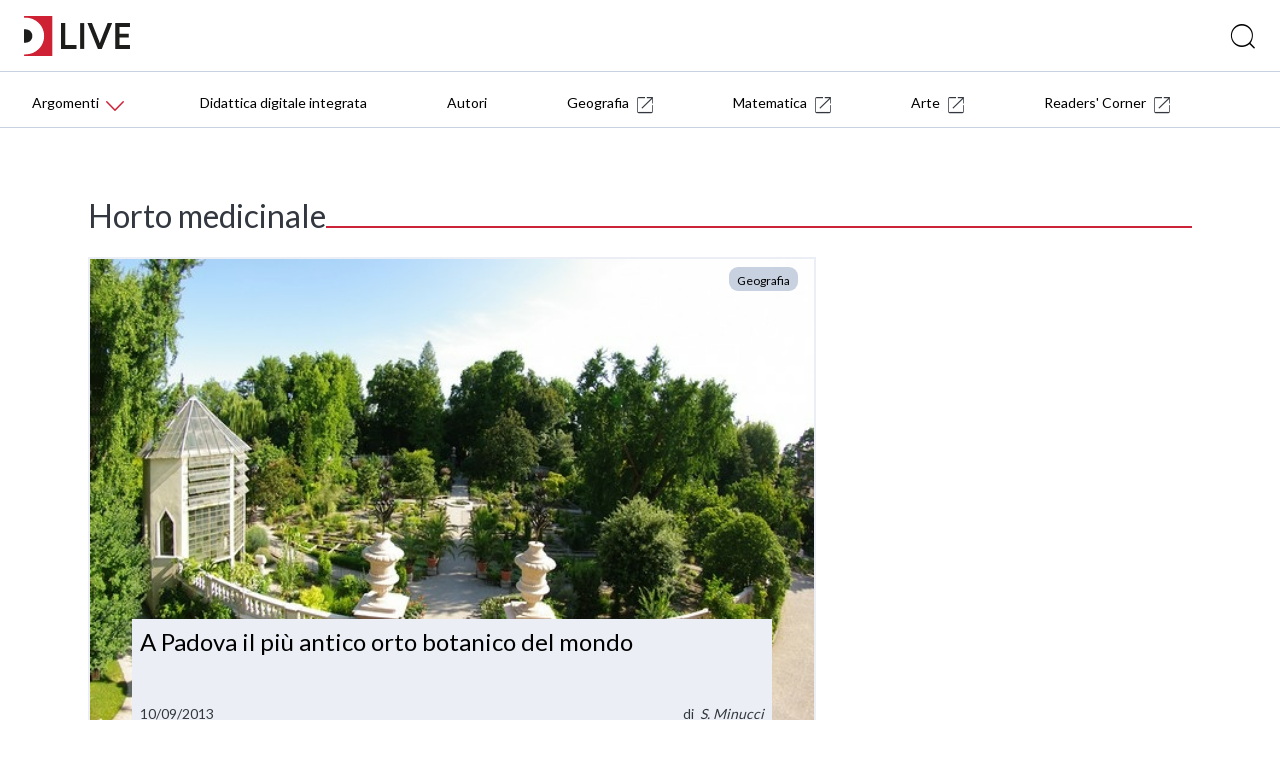

--- FILE ---
content_type: image/svg+xml
request_url: https://blog.deascuola.it/assets/logo/dealive/new/Dlive_contratto.svg
body_size: 644
content:
<?xml version="1.0" encoding="UTF-8"?>
<svg width="63px" height="88px" viewBox="0 0 63 88" version="1.1" xmlns="http://www.w3.org/2000/svg" xmlns:xlink="http://www.w3.org/1999/xlink">
    <title>01_TOKENS/logo/Blog/Dlive_contratto</title>
    <g id="01_TOKENS/logo/Blog/Dlive_contratto" stroke="none" stroke-width="1" fill="none" fill-rule="evenodd">
        <g id="Group-12" transform="translate(0.000394, -0.000493)">
            <path d="M0.126818048,0 L0.126818048,3.58660374 L3.59212615,3.58660374 C14.3667295,3.58660374 24.1561756,7.80236701 31.4033438,14.6738146 L31.4033438,14.6738146 C35.694054,18.7416563 39.0913182,23.7394314 41.2746398,29.346643 L41.2746398,29.346643 C43.0467396,33.8947367 44.0210493,38.8412322 44.0210493,44.0155269 C44.0210493,44.0165131 44.0200632,44.0184854 44.0200632,44.0194715 C44.0200632,49.1957385 43.0447673,54.1442063 41.2716814,58.6932861 L41.2716814,58.6932861 C39.0863875,64.2995116 35.6851787,69.2992589 31.3924963,73.3661145 L31.3924963,73.3661145 C24.1463142,80.2316453 14.3617988,84.443464 3.59212615,84.443464 L0.126818048,84.443464 L0.126818048,88.038943 L62.4796825,88.038943 L62.4796825,0 L0.126818048,0 Z" id="Fill-1" fill="#CF2134"></path>
            <path d="M18.2929611,44.0197673 L18.2919749,44.0197673 L18.2929611,44.0197673 L18.2929611,44.0148366 C18.2929611,36.2104973 12.2104282,29.8301492 4.5273846,29.3459527 L0,29.3459527 L0,44.0197673 L0,44.0197673 L0,44.0197673 L0,58.6935819 L4.40510281,58.6935819 C12.1443566,58.2715125 18.2909888,51.8645385 18.2929611,44.0197673" id="Fill-4" fill="#1D1D1B"></path>
        </g>
    </g>
</svg>